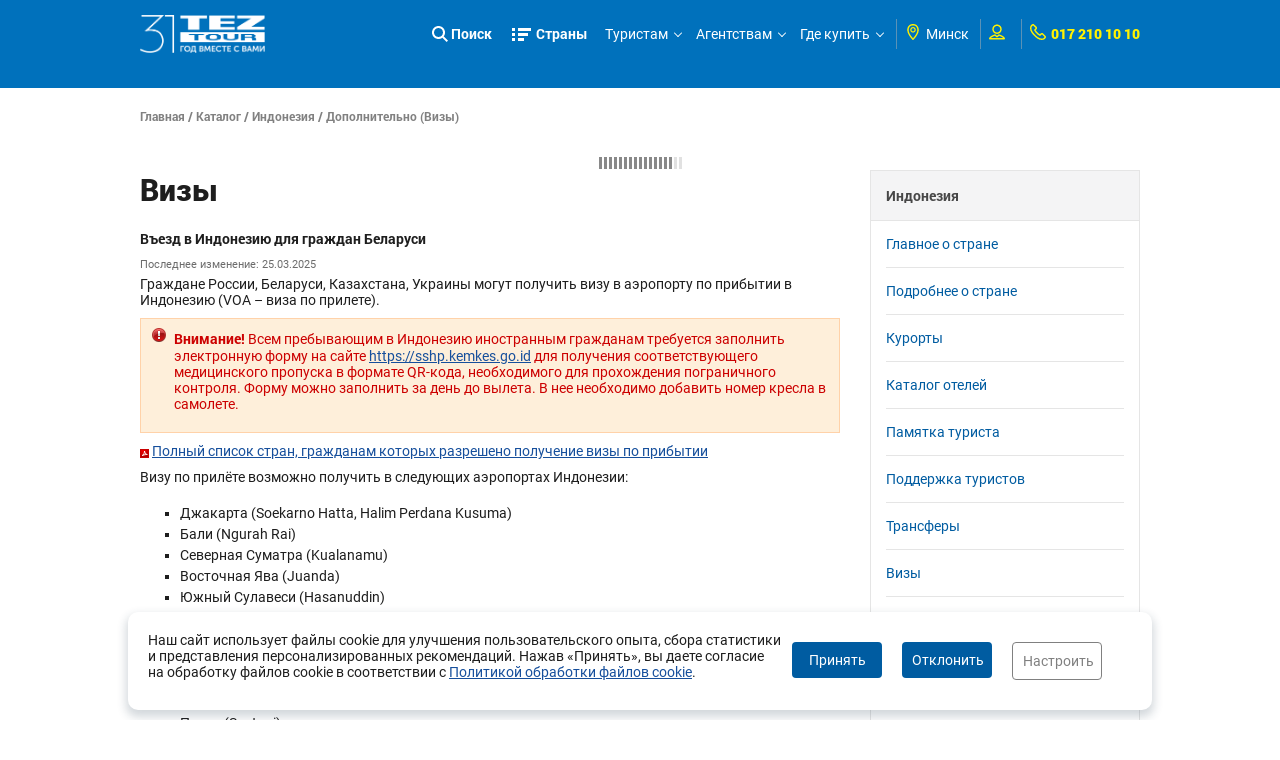

--- FILE ---
content_type: application/javascript
request_url: https://r.tez-tour.com/portal/min/countrySub.min.js
body_size: 9994
content:
var SERIALIZE=Serialize(),DATE_UTIL=DateUtil(),UTIL=Util(),SEARCH_URI=SearchUri(),SEARCH_HELPER=SearchHelper(),SEARCH_DEFAULT=SearchDefaultParams(),SOLOVEY_ANALITIC=SoloveyAnalitic(),COOKIE=cookie(),TRACKBAR=trackbar(),FACTORY_ITEM=FactoryItem({imageURL:"undefined"!=typeof IMAGE_URL?IMAGE_URL:""}),CURRENCY=currency({places:0,symbol:"",thousand:" ",decimal:"."});
function HotelFilter(b){this.filter=b.hotelNameFilter;this.byName=3<=this.filter.length?function(a){return-1==a.name.toLowerCase().indexOf(this.filter)}:function(){return!1};this.hcWeight=b.hcWeight;this.rbWeight=b.rbWeight;this.byHC=b.hcBetter?function(a){return a.hcWeight<this.hcWeight}:function(a){return a.hcWeight!=this.hcWeight};this.byRB=b.rbBetter?function(a){var b=this.rbWeight,e=!0;$.each(a.rbWeight,function(a,h){return e=h<b});return e}:function(a){return-1==$.inArray(this.rbWeight,a.rbWeight)}}
HotelFilter.prototype.isFiltered=function(b){return this.byName(b)||this.byHC(b)||this.byRB(b)};HotelFilter.prototype.hideOrShow=function(b){this.isFiltered(b)?(b.selected&&b.el&&b.el.trigger("click"),b.el.hide()):b.el.show()};
function DateUtil(b){var a={},d={dateFormat:"dd.mm.yy",regExDate:/^\d{1,2}\.\d{1,2}\.\d{4}$/g};if(b)for(key in b)d[key]=b[key];a.validateDate=function(a){return 0==(new String(a)).search(d.regExDate)};a.dateToString=function(a){return $.datepicker.formatDate(d.dateFormat,a)};a.stringToDate=function(a){return $.datepicker.parseDate(d.dateFormat,a)};return a}
function Serialize(b){function a(a){var b=typeof a;if("undefined"==b)return"";if("object"!=b||null===a)return"string"==b&&(a='"'+a+'"'),String(a);var d,i,m=[],o=a&&a.constructor==Array;for(d in a)i=a[d],b=typeof i,"undefined"!=b&&("string"==b?i='"'+i+'"':i instanceof Date?i='"'+e.dateToString(i)+'"':"object"==b&&null!==i&&(i=arguments.callee(i)),m.push((o?"":'"'+d+'":')+String(i)));return(o?"[":"{")+String(m)+(o?"]":"}")}var d={},e=new DateUtil(b);d.toString=function(c){return encodeURIComponent(a(c))};
d.toObject=function(a){var b={};if("string"==typeof a){var a=eval("("+decodeURIComponent(a)+")"),d;for(d in a)b[d]=e.validateDate(a[d])&&"birthdays"!=d?e.stringToDate(a[d]):a[d]}return b};return d}
function Util(){return{compareArrays:function(b,a){if(a.length!=b.length)return!1;for(var a=1<a.length?a.sort():a,b=1<b.length?b.sort():b,d=0;b[d];d++)if(a[d]!==b[d])return!1;return!0},message:function(b,a){return b.replace(/{([^{}]*)}/g,function(b,e){var c=a[e];return"string"===typeof c||"number"===typeof c?c:b})},extend:function(b,a,d){if(null==b||"object"!=typeof b||b.constructor!=Object&&b.constructor!=Array)return b;if(b.constructor==Date||b.constructor==RegExp||b.constructor==Function||b.constructor==
String||b.constructor==Number||b.constructor==Boolean)return new b.constructor(b);var e={},c;for(c in b)e[c]="undefined"==typeof b[c]?arguments.callee(b[c],null):b[c];for(c in a)e[c]="undefined"==typeof a[c]?arguments.callee(a[c],null):a[c];d&&d(e);return e},removeDupes:function(b,a){var d=[];$.each(b,function(b,c){var h=!1;$.each(d,function(b,e){c[a]==e[a]&&(h=!0)});h||d.push(c)});return d},isEmptyMap:function(b){for(var a in b)return!1;return!0},isNumeric:function(b){return/^-{0,1}\d*\.{0,1}\d+$/.test(b)}}}
function SearchUri(b){var a={},d={departureCity:345,arrivalCountry:147573};if(b)for(key in b)d[key]=b[key];a.getCityFromParams=function(){var a=null!==window.location.search?a=window.location.search:a=parent.window.location.search,c=d.departureCity;null!==a&&(a=a.match(/city\=(\d+)/),null!=a&&(c=a[1]));return c};a.setCity=function(a){d.departureCity=a};a.getCountryFromParams=function(){var a=null!==window.location.search?a=window.location.search:a=parent.window.location.search,c=d.arrivalCountry;
null!==a&&(a=a.match(/country\=(\d+)/),null!=a&&(c=a[1]));return c};a.setCountry=function(a){d.arrivalCountry=a};a.getSeachParamsFromHash=function(){var a=/result(.+)/;return(a=window.location.hash.match(a)||parent.location.hash.match(a))&&""!=a[1]?a[1]:null};return a}
function SearchHelper(){function b(){$(".opinionWindow").hide();$(".opinionWindowBgr").hide()}return{resizeIframe:function(){window.top!==window.self&&(parent.document.getElementById("tsSimpleFrame").height=$("div#formcontainer").attr("clientHeight")+250)},appendComment:function(){var a=$("#st-comment form"),d=$("#st-comment textarea");""!=d.val()?$.ajax({type:"POST",url:"/cgi-bin/addcomment.cgi",data:a.serialize(),dataType:"text",error:function(){$("#st-comment").html("error")},success:function(){d.val("");
b()}}):b()},showWin:function(){$(".opinionWindowBgr").show();$(".opinionWindow").show();window.location.hash=""},hideWin:function(){b()},startFindAnimation:function(a,b){a.attr("disabled","disabled");var e=1;return setInterval(function(){switch(e){case 3:a.val("   "+b+"...");e=1;break;case 2:a.val("  "+b+"..");e++;break;case 1:a.val(" "+b+"."),e++}},400)},stopFindAnimation:function(a,b,e){clearInterval(e);a.val(b||"");a.removeAttr("disabled")}}}
function SearchDefaultParams(){var b={},a=SEARCH_URI.getCityFromParams(),d=SEARCH_URI.getCountryFromParams(),e=new Date,c=new Date;c.setDate(c.getDate()+7);var h={fromCityId:a,toCountryId:d,after:e,before:c,nightsLimits:[2,30],childAge1:4,childAge2:9,childAgeLimits:[0,16],accommodationId:2,tourId:["all"],hotelClassBetter:!0,rAndBBetter:!0,hotelId:[],hotelInStop:!1,specialInStop:!1,noTicketsTo:!1,noTicketsFrom:!1,resultsNum:100,minDays:0,maxDays:60,promoFlag:!0,maxCurrencies:{5561:15E4,8390:45E5,18864:115E3,
46688:15E5,132329:15E8,122196:3E7}};b.getDefaults=function(){return UTIL.extend(h)};return b}
function js_yyyy_mm_dd_hh_mm_ss(){now=new Date;year=""+now.getFullYear();month=""+(now.getMonth()+1);1==month.length&&(month="0"+month);day=""+now.getDate();1==day.length&&(day="0"+day);hour=""+now.getHours();1==hour.length&&(hour="0"+hour);minute=""+now.getMinutes();1==minute.length&&(minute="0"+minute);second=""+now.getSeconds();1==second.length&&(second="0"+second);return year+month+day+hour+minute+second}
function paramValueFromQueryUrl(b,a){var d={};b.split("&").forEach(function(a){a=a.split("=");d[a[0]]=decodeURIComponent(a[1]||"")});return d[a]}
function SoloveyAnalitic(){function b(b,e){$.getJSON("/data/randomHotelByCountry.html?countryId="+e,function(c){a.exec({sid:204602,sz:b,bt:62,custom:{11:e,10:c.success?c.hotelId:"hotel_id",153:"user_id"}})})}var a={searchButton:function(d,e){if("undefined"!=typeof e&&0<e.length){var c=e[Math.floor(Math.random()*e.length)];a.exec({sid:204602,sz:"find",bt:62,custom:{11:d,10:c,153:"user_id"}})}else b("find",d)},countryLoad:function(a){b("country",a)},exec:function(a){var b=document;if("undefined"===
typeof AdriverCounter){var c=function(a,b){if(this instanceof AdriverCounter)a=c.items.length||1,c.items[a]=this,b.ph=a,b.custom&&(b.custom=c.toQueryString(b.custom,";")),c.request(c.toQueryString(b));else return c.items[a]};c.httplize=function(a){return(/^\/\//.test(a)?location.protocol:"")+a};c.loadScript=function(a){try{var c=b.getElementsByTagName("head")[0],d=b.createElement("script");d.setAttribute("type","text/javascript");d.setAttribute("charset","windows-1251");d.setAttribute("src",a.split("![rnd]").join(Math.round(1E6*
Math.random())));d.onreadystatechange=function(){/loaded|complete/.test(this.readyState)&&(d.onload=null,c.removeChild(d))};d.onload=function(){c.removeChild(d)};c.insertBefore(d,c.firstChild)}catch(m){}};c.toQueryString=function(a,c,b){var c=c||"&",b=b||"=",d=[],e;for(e in a)a.hasOwnProperty(e)&&d.push(e+b+escape(a[e]));return d.join(c)};c.request=function(a){var b=c.toQueryString(c.defaults);c.loadScript(c.redirectHost+"/cgi-bin/erle.cgi?"+a+"&rnd=![rnd]"+(b?"&"+b:""))};c.items=[];c.defaults={tail256:document.referrer||
"unknown"};c.redirectHost=c.httplize("//ad.adriver.ru");AdriverCounter=c}new AdriverCounter(0,a)}};return a}
function cookie(b){function a(a){var c=null;if(a=i[$(a).attr("id")])c=a.name;return c}function d(a){var c=null;if((a=i[$(a).attr("id")])&&a.group)c=a.group;return c}function e(a){if("undefined"==typeof $.cookie)return null;var c=!1;(a=d(a))&&a.access&&(c=eval($.cookie(a.access)));return c}function c(c){if("undefined"==typeof $.cookie)return null;var b=null;(c=a(c))&&(b=$.cookie(c));return b}var h={},j={expires:365,path:"/"},i={},m=DateUtil();if(b)for(key in b)j[key]=b[key];h.getContext=function(){return i};
h.get=function(a){return"undefined"==typeof $.cookie?null:$.cookie(a)};h.set=function(a,c){"undefined"!=typeof $.cookie&&$.cookie(a,c,j)};h.clean=function(a){"undefined"!=typeof $.cookie&&$.cookie(a,null,j)};h.getCookieGroup=function(a){return(a=d(a))&&!a.hide?a:null};h.existsCookie=function(){if("undefined"==typeof $.cookie)return!1;for(id in i){var a=d($("#"+id));if(a&&eval($.cookie(a.access)))return!0}return!1};h.load=function(a,b,d,h){var j=c(a),s=e(a);if(j&&s)a.is("input[type=checkbox]")?(b=
eval(j),d&&d.onGetValue&&(b=d.onGetValue(b)),b?a.attr("checked","checked"):a.removeAttr("checked")):a.is(".hasDatepicker")?(b=m.stringToDate(j),h&&(h.validate&&b<new Date)&&(b=new Date),d&&d.onGetValue&&(b=d.onGetValue(b)),a.datepicker("setDate",b)):(b=j,h&&(h.validate&&Util().isNumeric(b))&&(b=eval(j)),d&&d.onGetValue&&(b=d.onGetValue(b)),CURRENCY.exists(a)?CURRENCY.val(a,b):a.val(b));else if(b||0==b)d&&d.onGetValue&&(b=d.onGetValue(b)),a.is("input[type=checkbox]")?b?a.attr("checked","checked"):
a.removeAttr("checked"):a.is(".hasDatepicker")?a.datepicker("setDate",b):CURRENCY.exists(a)?CURRENCY.val(a,b):a.val(b);if(d&&d.onComplete)d.onComplete()};h.save=function(c,b){if(e(c)&&"undefined"!=typeof $.cookie){var d=a(c);if(d){var h=$(c).is("input[type=checkbox]")?!!$(c).attr("checked"):$(c).is(".hasDatepicker")?m.dateToString($(c).datepicker("getDate")):CURRENCY.exists($(c))?CURRENCY.val($(c)):$(c).val();b&&b.onSetValue&&(h=b.onSetValue(h,c));$.cookie(d,h,j)}}};return h}
function trackbar(b){var a={};if(b)for(key in b);a.get=function(a){if("undefined"!=typeof $.trackbar)for(var b in $.trackbar.archive)if($.trackbar.archive[b].jq==a)return $.trackbar.archive[b];return null};a.setLeftValue=function(b,e){var c=a.get(b);c&&(c.leftValue=e,c.leftWidth=parseInt((c.leftValue-c.leftLimit)/c.valueInterval*c.valueWidth)+c.widthRem,c.rightWidth=c.valueWidth-parseInt((c.rightValue-c.leftLimit)/c.valueInterval*c.valueWidth)+c.widthRem,$.browser.msie&&8>=eval($.browser.version)||
c.setCurrentState())};a.setRightValue=function(b,e){var c=a.get(b);c&&(c.rightValue=e,c.leftWidth=parseInt((c.leftValue-c.leftLimit)/c.valueInterval*c.valueWidth)+c.widthRem,c.rightWidth=c.valueWidth-parseInt((c.rightValue-c.leftLimit)/c.valueInterval*c.valueWidth)+c.widthRem,$.browser.msie&&8>=eval($.browser.version)||c.setCurrentState())};a.setLeftLimit=function(b,e){var c=a.get(b);c&&(c.leftLimit=e,$(".l span.limit",c.jq).html(e),c.valueInterval=c.rightLimit-c.leftLimit,c.leftWidth=parseInt((c.leftValue-
c.leftLimit)/c.valueInterval*c.valueWidth)+c.widthRem,c.rightWidth=c.valueWidth-parseInt((c.rightValue-c.leftLimit)/c.valueInterval*c.valueWidth)+c.widthRem,$.browser.msie&&8>=eval($.browser.version)||c.setCurrentState())};a.setRightLimit=function(b,e){var c=a.get(b);c&&(c.rightLimit=e,$(".r span.limit",c.jq).html(e),c.valueInterval=c.rightLimit-c.leftLimit,c.leftWidth=parseInt((c.leftValue-c.leftLimit)/c.valueInterval*c.valueWidth)+c.widthRem,c.rightWidth=c.valueWidth-parseInt((c.rightValue-c.leftLimit)/
c.valueInterval*c.valueWidth)+c.widthRem,$.browser.msie&&8>=eval($.browser.version)||c.setCurrentState())};return a}
function FactoryItem(b){var a={},d={};if(b)for(key in b)d[key]=b[key];a.checkableItem=function(a){var c=$('<div class="st-checkable-item" unselectable="on"><input type="checkbox" /><label unselectable="on">'+a.text+"</label></div>").mouseenter(function(){$(this).addClass("st-highlight")}).mouseleave(function(){$(this).removeClass("st-highlight")}).click(function(){var a=$("input",this);a.attr("disabled")||($(this).toggleClass("st-checked").hasClass("st-checked")?a.attr("checked","checked").parent().trigger("checked"):
a.removeAttr("checked").trigger("unchecked"))}),b=c.children("input");void 0!==a.value&&b.val(a.value);a.bind&&(a.bind.checked&&c.bind("checked",a.bind.checked),a.bind.unchecked&&c.bind("unchecked",a.bind.unchecked));if(a.hidden)c.hide();else if(a.checked||a.trigger)c.addClass("st-checked"),b.attr("checked","checked"),a.trigger&&b.parent().trigger("checked");return c};a.clickableItem=function(a){var c=$('<div class="st-clickable-item" unselectable="on"><img src="'+d.imageURL+'back.png"/><label unselectable="on">'+
a.text+"</label></div>").mouseenter(function(){$(this).addClass("st-highlight")}).mouseleave(function(){$(this).removeClass("st-highlight")});$.each(a,function(a,b){"text"!=a&&c.attr(a,b)});return c};a.selectableItem=function(a){var c=$("<option>"+a.text+"</option>");void 0!=a.value&&c.val(a.value);a.hidden?c.hide():a.selected&&c.attr("selected","selected");return c};return a}
function currency(b){var a={},d={places:2,symbol:"$",thousand:",",decimal:"."},e=[];if(b)for(key in b)d[key]=b[key];a.toMoney=function(a){if(isNaN(a))return null;var b=0>a?"-":"",e=parseInt(a=Math.abs(+a||0).toFixed(d.places),10)+"",i=3<(i=e.length)?i%3:0;return d.symbol+b+(i?e.substr(0,i)+d.thousand:"")+e.substr(i).replace(/(\d{3})(?=\d)/g,"$1"+d.thousand)+(d.places?d.decimal+Math.abs(a-e).toFixed(d.places).slice(2):"")};a.init=function(b){b.css("text-align","right");b.focus(function(){var a=eval($(this).attr("cur_val"));
isNaN(a)||$(this).val(a)}).blur(function(){var b=$(this).val();isNaN(b)?($(this).attr("cur_val",""),$(this).val("")):($(this).attr("cur_val",b),""!=b&&$(this).val(a.toMoney(b)))}).keydown(function(a){-1!==$.inArray(a.keyCode,[46,8,9,27,13])||(65==a.keyCode&&!0===a.ctrlKey||35<=a.keyCode&&39>=a.keyCode)||(a.shiftKey||48>a.keyCode||57<a.keyCode)&&(96>a.keyCode||105<a.keyCode)&&a.preventDefault()});e.push(b.get(0))};a.exists=function(a){return-1!=$.inArray(a.get(0),e)};a.val=function(b,d){if(a.exists(b)){if(isNaN(d))return b.attr("cur_val");
var e=a.toMoney(d);0===d.length&&(e="");b.val(e).attr("cur_val",d)}};return a};(function(){function b(a){var b=!1;return function(){if(b)throw Error("Callback was already called.");b=!0;a.apply(d,arguments)}}var a={},d,e;d=this;null!=d&&(e=d.async);a.noConflict=function(){d.async=e;return a};var c=function(a,b){if(a.forEach)return a.forEach(b);for(var c=0;c<a.length;c+=1)b(a[c],c,a)},h=function(a,b){if(a.map)return a.map(b);var d=[];c(a,function(a,c,k){d.push(b(a,c,k))});return d},j=function(a){if(Object.keys)return Object.keys(a);var b=[],c;for(c in a)a.hasOwnProperty(c)&&
b.push(c);return b};"undefined"===typeof process||!process.nextTick?(a.nextTick="function"===typeof setImmediate?function(a){setImmediate(a)}:function(a){setTimeout(a,0)},a.setImmediate=a.nextTick):(a.nextTick=process.nextTick,a.setImmediate="undefined"!==typeof setImmediate?setImmediate:a.nextTick);a.each=function(a,d,n){n=n||function(){};if(!a.length)return n();var f=0;c(a,function(c){d(c,b(function(k){k?(n(k),n=function(){}):(f+=1,f>=a.length&&n(null))}))})};a.forEach=a.each;a.eachSeries=function(a,
b,c){c=c||function(){};if(!a.length)return c();var f=0,g=function(){b(a[f],function(k){k?(c(k),c=function(){}):(f+=1,f>=a.length?c(null):g())})};g()};a.forEachSeries=a.eachSeries;a.eachLimit=function(a,b,c,f){i(b).apply(null,[a,c,f])};a.forEachLimit=a.eachLimit;var i=function(a){return function(b,c,f){f=f||function(){};if(!b.length||0>=a)return f();var g=0,k=0,d=0;(function v(){if(g>=b.length)return f();for(;d<a&&k<b.length;)k+=1,d+=1,c(b[k-1],function(a){a?(f(a),f=function(){}):(g+=1,d-=1,g>=b.length?
f():v())})})()}},m=function(b){return function(){var c=Array.prototype.slice.call(arguments);return b.apply(null,[a.each].concat(c))}},o=function(a,b){return function(){var c=Array.prototype.slice.call(arguments);return b.apply(null,[i(a)].concat(c))}},p=function(b){return function(){var c=Array.prototype.slice.call(arguments);return b.apply(null,[a.eachSeries].concat(c))}},q=function(a,b,c,f){var g=[],b=h(b,function(a,b){return{index:b,value:a}});a(b,function(a,b){c(a.value,function(c,f){g[a.index]=
f;b(c)})},function(a){f(a,g)})};a.map=m(q);a.mapSeries=p(q);a.mapLimit=function(a,b,c,f){return o(b,q)(a,c,f)};a.reduce=function(b,c,d,f){a.eachSeries(b,function(a,b){d(c,a,function(a,g){c=g;b(a)})},function(a){f(a,c)})};a.inject=a.reduce;a.foldl=a.reduce;a.reduceRight=function(b,c,d,f){b=h(b,function(a){return a}).reverse();a.reduce(b,c,d,f)};a.foldr=a.reduceRight;var l=function(a,b,c,f){var g=[],b=h(b,function(a,b){return{index:b,value:a}});a(b,function(a,b){c(a.value,function(c){c&&g.push(a);b()})},
function(){f(h(g.sort(function(a,b){return a.index-b.index}),function(a){return a.value}))})};a.filter=m(l);a.filterSeries=p(l);a.select=a.filter;a.selectSeries=a.filterSeries;l=function(a,b,c,f){var g=[],b=h(b,function(a,b){return{index:b,value:a}});a(b,function(a,b){c(a.value,function(c){c||g.push(a);b()})},function(){f(h(g.sort(function(a,b){return a.index-b.index}),function(a){return a.value}))})};a.reject=m(l);a.rejectSeries=p(l);l=function(a,b,c,f){a(b,function(a,b){c(a,function(c){c?(f(a),
f=function(){}):b()})},function(){f()})};a.detect=m(l);a.detectSeries=p(l);a.some=function(b,c,d){a.each(b,function(a,b){c(a,function(a){a&&(d(!0),d=function(){});b()})},function(){d(!1)})};a.any=a.some;a.every=function(b,c,d){a.each(b,function(a,b){c(a,function(a){a||(d(!1),d=function(){});b()})},function(){d(!0)})};a.all=a.every;a.sortBy=function(b,c,d){a.map(b,function(a,b){c(a,function(c,d){c?b(c):b(null,{value:a,criteria:d})})},function(a,b){if(a)return d(a);d(null,h(b.sort(function(a,b){var c=
a.criteria,g=b.criteria;return c<g?-1:c>g?1:0}),function(a){return a.value}))})};a.auto=function(b,d){var d=d||function(){},e=j(b);if(!e.length)return d(null);var f={},g=[],k=function(){c(g.slice(0),function(a){a()})};g.unshift(function(){j(f).length===e.length&&(d(null,f),d=function(){})});c(e,function(e){var n=b[e]instanceof Function?[b[e]]:b[e],h=function(b){var g=Array.prototype.slice.call(arguments,1);1>=g.length&&(g=g[0]);if(b){var n={};c(j(f),function(a){n[a]=f[a]});n[e]=g;d(b,n);d=function(){}}else f[e]=
g,a.setImmediate(k)},l=n.slice(0,Math.abs(n.length-1))||[],i=function(){var a;var b=function(a,b){return a&&f.hasOwnProperty(b)},k=!0;l.reduce?a=l.reduce(b,k):(c(l,function(a,c,g){k=b(k,a,c,g)}),a=k);return a&&!f.hasOwnProperty(e)};if(i())n[n.length-1](h,f);else{var m=function(){if(i()){a:for(var a=m,b=0;b<g.length;b+=1)if(g[b]===a){g.splice(b,1);break a}n[n.length-1](h,f)}};g.unshift(m)}})};a.waterfall=function(b,c){c=c||function(){};if(b.constructor!==Array)return c(Error("First argument to waterfall must be an array of functions"));
if(!b.length)return c();var d=function(b){return function(g){if(g)c.apply(null,arguments),c=function(){};else{var k=Array.prototype.slice.call(arguments,1),e=b.next();e?k.push(d(e)):k.push(c);a.setImmediate(function(){b.apply(null,k)})}}};d(a.iterator(b))()};var r=function(a,b,c){c=c||function(){};if(b.constructor===Array)a.map(b,function(a,b){a&&a(function(a){var c=Array.prototype.slice.call(arguments,1);1>=c.length&&(c=c[0]);b.call(null,a,c)})},c);else{var d={};a.each(j(b),function(a,c){b[a](function(b){var e=
Array.prototype.slice.call(arguments,1);1>=e.length&&(e=e[0]);d[a]=e;c(b)})},function(a){c(a,d)})}};a.parallel=function(b,c){r({map:a.map,each:a.each},b,c)};a.parallelLimit=function(a,b,c){r({map:o(b,q),each:i(b)},a,c)};a.series=function(b,c){c=c||function(){};if(b.constructor===Array)a.mapSeries(b,function(a,b){a&&a(function(a){var c=Array.prototype.slice.call(arguments,1);1>=c.length&&(c=c[0]);b.call(null,a,c)})},c);else{var d={};a.eachSeries(j(b),function(a,c){b[a](function(b){var e=Array.prototype.slice.call(arguments,
1);1>=e.length&&(e=e[0]);d[a]=e;c(b)})},function(a){c(a,d)})}};a.iterator=function(a){var b=function(c){var d=function(){a.length&&a[c].apply(null,arguments);return d.next()};d.next=function(){return c<a.length-1?b(c+1):null};return d};return b(0)};a.apply=function(a){var b=Array.prototype.slice.call(arguments,1);return function(){return a.apply(null,b.concat(Array.prototype.slice.call(arguments)))}};l=function(a,b,c,d){var g=[];a(b,function(a,b){c(a,function(a,c){g=g.concat(c||[]);b(a)})},function(a){d(a,
g)})};a.concat=m(l);a.concatSeries=p(l);a.whilst=function(b,c,d){b()?c(function(f){if(f)return d(f);a.whilst(b,c,d)}):d()};a.doWhilst=function(b,c,d){b(function(f){if(f)return d(f);c()?a.doWhilst(b,c,d):d()})};a.until=function(b,c,d){b()?d():c(function(f){if(f)return d(f);a.until(b,c,d)})};a.doUntil=function(b,c,d){b(function(f){if(f)return d(f);c()?d():a.doUntil(b,c,d)})};a.queue=function(d,e){function h(b,d,g,f){d.constructor!==Array&&(d=[d]);c(d,function(c){c={data:c,callback:"function"===typeof f?
f:null};g?b.tasks.unshift(c):b.tasks.push(c);b.saturated&&b.tasks.length===e&&b.saturated();a.setImmediate(b.process)})}void 0===e&&(e=1);var f=0,g={tasks:[],concurrency:e,saturated:null,empty:null,drain:null,push:function(a,b){h(g,a,!1,b)},unshift:function(a,b){h(g,a,!0,b)},process:function(){if(f<g.concurrency&&g.tasks.length){var a=g.tasks.shift();g.empty&&0===g.tasks.length&&g.empty();f+=1;var c=b(function(){f-=1;a.callback&&a.callback.apply(a,arguments);g.drain&&0===g.tasks.length+f&&g.drain();
g.process()});d(a.data,c)}},length:function(){return g.tasks.length},running:function(){return f}};return g};a.cargo=function(b,d){var e=!1,f=[],g={tasks:f,payload:d,saturated:null,empty:null,drain:null,push:function(b,e){b.constructor!==Array&&(b=[b]);c(b,function(a){f.push({data:a,callback:"function"===typeof e?e:null});g.saturated&&f.length===d&&g.saturated()});a.setImmediate(g.process)},process:function u(){if(!e)if(0===f.length)g.drain&&g.drain();else{var a="number"===typeof d?f.splice(0,d):
f.splice(0),l=h(a,function(a){return a.data});g.empty&&g.empty();e=!0;b(l,function(){e=!1;var b=arguments;c(a,function(a){a.callback&&a.callback.apply(null,b)});u()})}},length:function(){return f.length},running:function(){return e}};return g};l=function(a){return function(b){var d=Array.prototype.slice.call(arguments,1);b.apply(null,d.concat([function(b){var d=Array.prototype.slice.call(arguments,1);"undefined"!==typeof console&&(b?console.error&&console.error(b):console[a]&&c(d,function(b){console[a](b)}))}]))}};
a.log=l("log");a.dir=l("dir");a.memoize=function(a,b){var c={},d={},b=b||function(a){return a},g=function(){var k=Array.prototype.slice.call(arguments),g=k.pop(),e=b.apply(null,k);e in c?g.apply(null,c[e]):e in d?d[e].push(g):(d[e]=[g],a.apply(null,k.concat([function(){c[e]=arguments;var a=d[e];delete d[e];for(var b=0,k=a.length;b<k;b++)a[b].apply(null,arguments)}])))};g.memo=c;g.unmemoized=a;return g};a.unmemoize=function(a){return function(){return(a.unmemoized||a).apply(null,arguments)}};a.times=
function(b,c,d){for(var f=[],g=0;g<b;g++)f.push(g);return a.map(f,c,d)};a.timesSeries=function(b,c,d){for(var f=[],g=0;g<b;g++)f.push(g);return a.mapSeries(f,c,d)};a.compose=function(){var b=Array.prototype.reverse.call(arguments);return function(){var c=this,d=Array.prototype.slice.call(arguments),f=d.pop();a.reduce(b,d,function(a,b,d){b.apply(c,a.concat([function(){var a=arguments[0],b=Array.prototype.slice.call(arguments,1);d(a,b)}]))},function(a,b){f.apply(c,[a].concat(b))})}};l=function(a,b){var c=
function(){var c=this,d=Array.prototype.slice.call(arguments),f=d.pop();return a(b,function(a,b){a.apply(c,d.concat([b]))},f)};if(2<arguments.length){var d=Array.prototype.slice.call(arguments,2);return c.apply(this,d)}return c};a.applyEach=m(l);a.applyEachSeries=p(l);a.forever=function(a,b){function c(d){if(d){if(b)return b(d);throw d;}a(c)}c()};"undefined"!==typeof define&&define.amd?define([],function(){return a}):"undefined"!==typeof module&&module.exports?module.exports=a:d.async=a})();var LOADER=LoaderData();
function LoaderData(){var b=SEARCH_URL+"/tariffsearch/refs",a=SEARCH_URL+"/tariffsearch/getDefaultResourtCountry",d=SEARCH_URL+"/tariffsearch/hotelClasses",e=SEARCH_URL+"/tariffsearch/pansionRandbs",c=SEARCH_URL+"/tariffsearch/regions",h=SEARCH_URL+"/tariffsearch/hotels",j=SEARCH_URL+"/tariffsearch/flightcalendar",i=SEARCH_URL+"/tariffsearch/defaultparams",m=SEARCH_URL+"/tariffsearch/permitcountries",o=SEARCH_URL+"/tariffsearch/accommodations",p=SEARCH_URL+"/tariffsearch/protectSettings",q=SEARCH_URL+
"/tariffsearch/getResult",l=SEARCH_URL+"/tariffsearch/freeSeatSet",r=SEARCH_URL+"/tariffsearch/getImportances",s=SEARCH_URL+"/tariffsearch/sales",t=SEARCH_URL+"/tariffsearch/spoKinds",n=SEARCH_URL+"/tariffsearch/bannerSearches";return{isTariff:function(){return!1},loadRefs:function(a,c){void 0!==typeof RF_CITY_ID&&(a.rfCityId=RF_CITY_ID);$.ajax({type:"GET",url:b,data:a,dataType:"json",success:function(a){a.comment&&c(a.comment);c(a.message,a.success?a:null)},error:function(a,b){0!==a.status?c("references: "+
a.statusText||b):c(!1,null)}})},loadDefaultResort:function(b,c){b.cityId?$.ajax({type:"GET",url:a,data:b,dataType:"json",success:function(a){a.comment&&c(a.comment);c(a.message,a.success?a:null)},error:function(a,b){0!==a.status?c("default resort: "+a.statusText||b):c(!1,null)}}):c("incorrect params (loadDefaultResort)")},loadAttentions:function(a,b){!a.cityId||!a.countryId?b("incorrect params (loadAttentions)"):$.ajax({url:r,data:a,dataType:"json",type:"GET",success:function(a){a.comment&&b(a.comment);
b(a.message,a.success?a.data:null)},error:function(a,c){0!==a.status?b("attentions: "+a.statusText||c):b(!1,null)}})},loadFlightCalendar:function(a,b){!a.cityId||!a.countryId?b("incorrect params (loadFlightCalendar)"):$.ajax({type:"GET",url:j,data:a,dataType:"json",success:function(a){a.comment&&b(a.comment);b(a.message,a.success?a:null)},error:function(a,c){0!==a.status?b("flight calendar: "+a.statusText||c):b(!1,null)}})},loadDefaultParams:function(a,b){!a.cityId||!a.countryId?b("incorrect params (loadDefaultParams)"):
$.ajax({type:"GET",url:i,data:a,dataType:"json",success:function(a){a.comment&&b(a.comment);b(a.message,a.success?a:null)},error:function(a,c){0!==a.status?b("default params: "+a.statusText||c):b(!1,null)}})},loadPermitCountries:function(a,b){!a.cityId||!a.countryId?b("incorrect params (loadPermitCountries)"):$.ajax({type:"GET",url:m,data:a,dataType:"json",success:function(a){a.comment&&b(a.comment);b(a.message,a.success?a:null)},error:function(a,c){0!==a.status?b("permit countries: "+a.statusText||
c):b(!1,null)}})},loadAccommodations:function(a,b){!a.cityId||!a.countryId?b("incorrect params (loadAccommodations)"):$.ajax({type:"GET",url:o,data:a,dataType:"json",success:function(a){a.comment&&b(a.comment);b(a.message,a.success?a:null)},error:function(a,c){0!==a.status?b("accommodations: "+a.statusText||c):b(!1,null)}})},loadProtectSettings:function(a,b){!a.cityId||!a.countryId?b("incorrect params (loadProtectSettings)"):$.ajax({type:"GET",url:p,data:a,dataType:"json",success:function(a){a.comment&&
b(a.comment);b(a.message,a.success?a:null)},error:function(a,c){0!==a.status?b("protectSettings: "+a.statusText||c):b(!1,null)}})},loadRegions:function(a,b){$.ajax({type:"GET",url:c,data:a,dataType:"json",success:function(a){a.comment&&b(a.comment);b(a.message,a.success?a:null)},error:function(a,c){0!==a.status?b("region references: "+a.statusText||c):b(!1,null)}})},loadClasses:function(a,b){$.ajax({type:"GET",url:d,data:a,dataType:"json",success:function(a){a.comment&&b(a.comment);b(a.message,a.success?
a:null)},error:function(a,c){0!==a.status?b("class references: "+a.statusText||c):b(!1,null)}})},loadRAndBs:function(a,b){$.ajax({type:"GET",url:e,data:a,dataType:"json",success:function(a){a.comment&&b(a.comment);b(a.message,a.success?a:null)},error:function(a,c){0!==a.status?b("rAndB references: "+a.statusText||c):b(!1,null)}})},loadHotels:function(a,b){$.ajax({type:"GET",url:h,data:a,dataType:"json",success:function(a){a.comment&&b(a.comment);b(a.message,a.success?a.hotels:null)},error:function(a,
c){0!==a.status?b("hotels: "+a.statusText||c):b(!1,null)}})},getResult:function(a,b){$.ajax({type:"GET",url:q,data:$.param(a,"1.3.2"!==$().jquery),dataType:"json",success:function(a){a.comment&&b(a.comment);"captchaEnable"===a.message?b(a):b(a.message,a.success?a:null)},error:function(a,c){0!==a.status?b("results: "+a.statusText||c):b(!1,null)}})},alterSearch:function(a,b){$.ajax({type:"GET",url:l,data:a,dataType:"json",success:function(a){a.comment&&b(a.comment);b(a.message,a.success?a.exists:null)},
error:function(a,c){0!==a.status?b("alter search params: "+a.statusText||c):b(!1,null)}})},loadSales:function(a,b){!a.cityId||!a.countryId?b("incorrect params (loadSales)"):$.ajax({url:s,data:a,dataType:"json",type:"GET",success:function(a){a.comment&&b(a.comment);b(a.message,a.success?a.sales:null,a.hotelUrlTemplate)},error:function(a,c){0!==a.status?b("attentions: "+a.statusText||c):b(!1,null,places)}})},loadBannerSearches:function(a,b){!a.cityId||!a.countryId?b("incorrect params (loadBannerSearches)"):
$.ajax({url:n,data:a,dataType:"json",type:"GET",success:function(a){b(a.message,a.success?a.bannerSearches:null,a.hotelUrlTemplate)},error:function(a,c){0!==a.status?b("attentions: "+a.statusText||c):b(!1,null,places)}})},loadSpoKinds:function(a,b){!a.cityId||!a.countryId?b("incorrect params (loadSpoKinds)"):$.ajax({url:t,data:a,dataType:"json",type:"GET",success:function(a){a.comment&&b(a.comment);b(a.message,a.success?a:null)},error:function(a,c){0!==a.status?b("attentions: "+a.statusText||c):b(!1,
null)}})}}};$(function(){initCountryMenu()});function initSearchNav(){$("ul.tabNavigation a:first").addClass("selected");$(".form-tabs div.hotel-search-block:not(:first)").hide();$("ul.tabNavigation a").click(function(){$(".form-tabs div.hotel-search-block").hide();$(".form-tabs div#"+$(this).attr("name")).show();$("ul.tabNavigation a").removeClass("selected");$(this).addClass("selected")})}
function DatepickerHelper(b){function a(a){$.isFunction(a.qtip)&&0<a.length&&a.each(function(){$(this)})}function d(){setTimeout(function(){a($("#"+m+" a.ui-state-default"));a($("#"+m+" span.ui-state-default"))},250)}var e=DatepickerConfig({beforeShowDay:function(a){var b="",d=c.other[2],e=!1;h&&$.each(h,function(h,i){if(a.getDate()==i[0]){e=!0;var j=eval(i[1]),f=eval(i[2]);0!=j&&(b="departure",d=c.other[3]);0!=f&&(b="arrival",d=c.other[4]);0!=j&&0!=f&&(b="departure-arrival",d=c.other[3]+", "+c.other[4]);
0==j&&0==f&&(e=!1)}});return[e,b,d]},onSelect:function(a){try{var b=$.datepicker.parseDate("dd.mm.yy",a),c=decodeURIComponent(PREFIX_URL+"avia-reference.html#result"+SERIALIZE.toString({locale:LANG,type:"full",depAirports:j,arrAirports:i,depDate:b,arrDate:b,deviation:0,woSeats:!1}));window.location.href=c}finally{d()}},onChangeMonthYear:function(a,b){$.ajax({type:"GET",url:AVIA_REFERENCE_URL+"calendarFlights",data:{cityId:CITY_ID,countryId:COUNTRY_ID,year:a,month:b},dataType:"json",success:function(a){try{a.success?
(h=a.daySeats,j=a.departureAitports,i=a.arrivalAirports):alert(a.message)}finally{a=$.datepicker._getInst(o[0]),$.datepicker._updateDatepicker(a),d()}}})}}),c=e.getL10n(),h=[],j=[],i=[],m=b,o=$("#"+m);o.datepicker(e);return{}}
function DatepickerConfig(b){var a={},d=$("#st-l10n-datepicker span");a.dp=Array(d.length);$.each(d,function(b){a.dp[b]=$(this).text()});d=$("#st-l10n span");a.other=Array(d.length);$.each(d,function(b){a.other[b]=$(this).text()});d={changeMonth:!1,changeYear:!1,firstDay:a.dp[0],dateFormat:a.dp[1],dayNames:[a.dp[2],a.dp[3],a.dp[4],a.dp[5],a.dp[6],a.dp[7],a.dp[8]],dayNamesMin:[a.dp[9],a.dp[10],a.dp[11],a.dp[12],a.dp[13],a.dp[14],a.dp[15]],dayNamesShort:[a.dp[16],a.dp[17],a.dp[18],a.dp[19],a.dp[20],
a.dp[21],a.dp[22]],monthNames:[a.dp[23],a.dp[24],a.dp[25],a.dp[26],a.dp[27],a.dp[28],a.dp[29],a.dp[30],a.dp[31],a.dp[32],a.dp[33],a.dp[34]],monthNamesShort:[a.dp[35],a.dp[36],a.dp[37],a.dp[38],a.dp[39],a.dp[40],a.dp[41],a.dp[42],a.dp[43],a.dp[44],a.dp[45],a.dp[46]],prevText:a.dp[47],nextText:a.dp[48],showAnim:"",duration:"",defaultDate:new Date};if(b)for(key in b)d[key]=b[key];d.getL10n=function(){return a};d.beforeShowDay=function(a){if(b.beforeShowDay)return b.beforeShowDay(a)};d.onSelect=function(a){if(b.onSelect)return b.onSelect(a)};
d.onChangeMonthYear=function(a,c,d){if(b.onChangeMonthYear)return b.onChangeMonthYear(a,c,d)};return d}
function loadData(){$.getJSON(URL_DATA_COUNTRY,function(b){if(b.success){$(".top-nav span");var a=$(".regions-list:first"),d="";(b.countryDescription||"").replace('"',"");$.each(b.countries,function(c,e){var j=$("<a>").attr("href",PREFIX_URL+"catalog/"+e.urlName+".html").append(e.name);b.countryId==e.id?(j.attr("id","country-"+e.id),d=e.name):j.attr("countryId",e.id);a.append(j).append(" ")});a.parent().show();$("#region-header").show();$("#waiting").hide()}else alert(b.message);var e=$("#tl-place i b").text();
$("#flights-calendar p").html(e+" - "+d+" - "+e)})}function initCountryMenu(){$("li").each(function(){0<location.href.indexOf($(this).attr("id"))&&$(this).addClass("current")})};$(function(){DatepickerHelper("country-flights-calendar");null==$.datepicker.regional[LANG]&&(LANG="");$.datepicker.setDefaults($.datepicker.regional[LANG]);loadCountryData();initSearchNav();SOLOVEY_ANALITIC.countryLoad(COUNTRY_ID)});function resizedImageName(b,a){if(null==b||""==b)return"";var d=b.substring(b.lastIndexOf(".")+1,b.length);return b.substring(0,b.lastIndexOf("."))+"_"+a+"."+d}
function loadCountryData(){$.getJSON(URL_DATA_COUNTRY,function(b){if(b.success){$(".top-nav");var a=$(".regions-list:first"),d="";(b.countryDescription||"").replace('"',"");$("#region-header");$.each(b.countries,function(c,e){var j=$("<a>").attr("href",PREFIX_URL+CAT_NAME+".html?countryId="+e.id).append(e.name);b.countryId==e.id&&(j.attr("id","country-"+e.id),d=e.name);a.append(j).append(" ")});$(".regions-list:first").parent().show();$("#region-header").show();$("#waiting").hide();var e=$("#tl-place i b").text();
$("#flights-calendar p").html(e+" - "+d+" - "+e)}else alert(b.message)})};